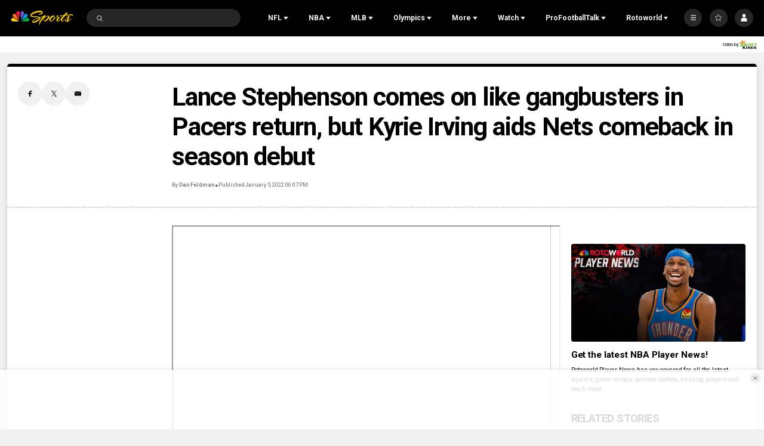

--- FILE ---
content_type: text/plain; charset=utf-8
request_url: https://widgets.media.sportradar.com/NBCUniversal/licensing
body_size: 10804
content:
U2FsdGVkX1/YWujYlbl4Q6njKxFQ/BLk6+ISnudZjketQYsH1CpCafNwEuOLtUSYB2vgqPQgCJETvaMSQ20bpngQIZrRiQnBfKpg7mhsZp32b2OE+DHfBrEdFBy9JvciuBRDqu4BOldCexyYFHKgCw/qjhqL24hgsXqN/scpQDMx6WJXe4JCBQtTjPk1XkLNG+thJipcQfXRe6lm3Uh/D209FMCpk2oOVbxdTsO6fW28OpxsXgm2WbWIHyE48+7bFwE2yt+tift/n6+JtUtUBQFIbE5jAAwUTmDIwfh/k/aoOsMwDoRgxKPV7BSBGDVMIAuxSQs3B/hXlR2j1kvNzCw4jfMLQSrqUmlPFba5deY1csa2S30ix+wc12uyeDBktU1tQGrnmesjI3z839cFpX+pQqn501dLoZjLnMKo6Gf8MWXXH2i/SnrHkkhCEAOEornRO/D1LCogw5wWMBj6/kfDpS9NoFMXmb/3pvGREsP7GnyISBUI08jyddAvWrNi0ohUTXQlyPKrf02DPWpFT7vZihPSSqWn4D3qTCMpeCpHr3MqS/UqCj81t1qM4q409J6LObmjI+MrixV5V20ITh9iRM2tszRRo9cWo3wdDseJUIvV6z9KWvGw9gfFhF9DJtC8O3AaKA6I9QRi1CqHO56NHHTLyGreub0kB2Br8Hh6TZSFXOgYBTqxThos2inlODI7zeczixFlVkfcJfxLrpfmpF7bkZ0hDgaTg3+OsLa+/sSxV1jzoWBgYyOl0Ea3Jh9HtuCLGr8hmsLINzDsVzmBMrPce+tH+pB9vAZG9UCHkYk0htcBB5TPfG+hRbnBBytNs5kVnt3CP6huGjGk6mlFOqQ5IzTKzzHM/UTO6/nONHGsHQzQGG+cY1CbRuCAk6erBqpyv7yCxxVrdNaU742WUljprRqmGWlIVokslMf8OrzNMHG5diZc3m4DqM/BcDSA/J4Y/k0bzlfer9XFA9tUYG05pLympCo1o634DveT4pdGEvCamyzu4M9FMXWPnLRfR9QhHr5oBtR8jO1e4fBHvkvnDKbWU36SAlDjrBm73qQYezXTx4A7Js3otwi+AkFZaLHlYfiiccMZTBabxLJtxbKtPIw/4kj49rIOJjh12xoCReg6hhaEeN2yEohDYjvB6zjvqlhBNkYP0Kwp/RSOSH9cxwzQj4fS0rf++n8KKogx7B9ZZUgQ6276R6v+4/DSvKU4kJX7sfElHiXrAFSxgMv5LKlzXhEPLPvgvkg49h7R5fhwday6vOKasBkbBrhn++niUAHTkmcLwV3nSps4qELqTUzkvMBUxk+47zvIOMe4Uoa4y/3FOeWFpgVOGl/MB1EQc7PE4sfvVLGoiq/lsc50C90zLLM73hc65lnvLywV7yMTVftoVM8dh262KKLxaSgvyemx/9lLhA8A4YOqxs15ZIQJ7YriApPN0NoshfNXdjXYwRkB5EwayrT3ZeYB7x1uwz9/ALljrhFO1DFMgrjqFCIbBdPCrZwsmJvZ/2pqO0pyQqaDzXCex1dkO6PubuhLjOXxQ9XQ64UUNW7RVIwU1BJdAeDX5EC5KWe37+5q5uNT/HGViaI4IrHqSCAVj1Sjwko/jLi/xKKn2C9EYUYtgt8knwiqSxy7Y8SaUTeL5rt/XlJtFTGcg3FBo4+vR3vpULnfaWVCA1Z1ef3wxoKnY4ZtS+MHf1nyFzX3tc8ubjRr6QweAm/M9y4bCQkm4Cx7be0v9WCbDYkcIiEJPZa4BjSs7bMhN66lajcL+Bho4EfxefKLK/LaGMuDNqjcUxgboU7JuoVHFUItK7KhIXHeEIPTDU7TD+r9p/ZfedViEsqlB42EyXyRpg9xGGmu06mLSiu/g4D71s9xdXLuF4I4gcNVDJc3803MgEzINsVYDTz451+bIYusMmbsIh9gpE8ppwqt6aggkitt+AbYIaXhPx4TEg1jEeWXg+0IaR5+uZoEtR+PEBLv7kD8GtMz4ji8B085tRlN5RldtqRCjmplmFCjcesd2383GvO6xoAGjEN0xtQub3tQlP1ATMIE/zMK1ZLbjG3VBuEycjEyW7u6tY8PeweHQzMEhPQLTTcpUAl031NM182X3feRguPcmxZK4Q6WBri2ZLWVtKKcWWPuHltX/M0Szm1vwngFW3lKDTFOVGzTZd5OMX+AocoapFmM20ev2brg4mgIIsp4WC2L2LvTON3mqfk491Dh6dsZqCVo5Hi4THwI/[base64]/2wgYnXzMrRAPY+u3h2BdV7Ytn+w+tFyRqvnKSGZJLhzbiPQV5MNh7YFQidLg9eHcSfRtAHGWkyD7gEKZY6ymoLocBdb+dpiAXSo9BFYMwALt5DWb6lK7T0nG0l9teKvsaeQenKFJhkKMcncZLKLxpHsayfbaCocpO8AlX6vpWZLG24/1aJsM6mtcb7uNLor1lHyqMN9MDZMHPopQx9TY2oGweXbLX2MNL3YLqBuRrwI0SeXdrWZqHk1CIRPgmTiciYsh3qqdfXbv0AIO38apE73QVOuHolyzYPQsUm2uEIqaQWo1h9kHrL991dzP3BkGf+tb/Kok47m+O6sL0wJKu51zhRK33aCAXlE7+sT3/1V3fUJS5e/JoZu0z9fxWouaM2vkeg8tWdBo+CFEaFAJF/[base64]/K/91e5g0tOcVwuGV0Uz8JYm5zFEaQt3m8IEirO36O7BTXaXqbPOLySWuNTFTosvh9tW4qkemS2LhAY7CTLadL2uAiQy8QuqGIpOVsY1R6rmI/XJSYfL9Ey6smgvBgWeJWBC3lxlXVWMg4T+euFc/4VPbyS1SKd12cb8fBgF6DmBPoyOiifjfjDieNX5kWR1pywXOywNRVD2JbvlErXk4EKTBaPonqsD76itD0tvVWqwXK1gxUHZG++suR6fcA4z/MaUgFbeDs4J2NNI6s3EqB5ZEIs/OpN70wmdCDrQgk1lnPyKFvFcuDtNqNaO2iQFHYebEADp49JPG5RB7Cpnd1jSkpb0a5OPxdj1oFnw0RvFrGeq+KMsUxL38xgL/nky0OxmYON4A6vlWt8TXc/z01TvcRxlTyXttWfo8SXC9IrjjBBwYWb8fYiA1bKD+kyhY3WNXolmWKJnOAI2uJGs6WwEXx7p/juG8yVmHfMs0g9BaWYfFsoItTSbel6//cjJFN50g5jRwI1hd3L9tVq04at1lTB7U7lvu99MpebT2VVh8pk4OaGJqV2veJQKTHMBWKQitHx0Cm4heqR0gcHslFH8oqYm3utn1hhFFW3zQ/zXg2BwYb9n3aNMVxRFUARYd2MXL4NxMuCZ6t9uHQjAT9jGxZoNV8HrGEpQY/isfTjJ4KTKy7E9FbqaKuCpT361zyY7zww2Qzg+xx+7ZdwVmaeawjKKcgN4dOuNQHTgge76Q0gUFHtHVmwn5n+ReGzkCEHNHkP4oaFbBvELoJnc76NJDq3sgKbXEIqO6N/NZnpaPTjNz9jB+0Fn6xGZPc45HC7300KUlhE8h0Mww9xnR5/sImzszdbSane2jxwLyKry53BdrZJ23SqMymUJRWSwp+MCiSRlkljHBJupL1uCFUpZxlJCjprBoDaQ8cZNR2R0lfdTm3ClO3zkWCsGOCWFFsas4wUvizgstV4uIcK4nq4Z3c64Zh+lH01ar8wEgCHgcSqm8qMceKRXSloKEo55w/ofDqBlItX184wGbRKCCriLXoRpFWBWmDsINrK9NQBZBYaKoBu/Fy9dqCUnJktHmx7sVyxyR2Bz0cqMKDm/[base64]/LmFHPpgVQw8sHLfBGzJqZ8hHDZvlEh8LcpDmQqpNd6X/jSNW0QSUsntB+A5uRnfj82oydqYRGiSmMvI5scsfiAuQP2ogwc9zqLcjb+QrLH68TS1G9p5ucwqv+PUxXvGUVuvL+/kMyWElgDN5oAHWI4LUNRVOrlV4byhTleIi3OnL24CPBf4QTTWAyYtqbtdoOn0oUc++YNsShgbLGcKoooDMMr/QqpohJuekCH/PyZbNzoILzkmuT0Jvp93qrU5N/82ZcHiZrld8TrlPYUtfwJKOpPhAH3GJpVMzsAUN/vg1yj8vXIv+ikev8Plm5C0HbIpRvh76DbxAsBXc9VCwdU+O7yz1jkf0faUPh4cwiHR+sUFN82oaSiW1gG9MBm4WQeHwqYW14oXStB0u/3ISz18Ol15VxzOIVQgcMqAuF0VRxvfM4/[base64]/xvHJXQIbh4b+vl9GY+BpQdTW5Ok41M4Q9ake9J712nzOBu3qAoFZkyRKVIZj+nBbrVuEZvugPHWarYcMo6Uz7+r3bXcFTaIH/8vIWHtsgS66Mrelp6CaUMX0Sqjm9hBVM6S71jPapn+zwx+MUIJ/atfJYjd7+5xjsIQ4aPivQoBv70BjEcIm+mu3HOFMfD5pbSySB2BjdVvAArHCUlYaHT8TU2vlmQCuodYX2bslzhCJrnir1ERXXydZE2+AWtLlgZSaMGEejxO+8IwHFopTqnORUqd8UuJJ7ayu3UufCvNORgru/y8ksWOF5GJIkW0VbgIQtUKUhmaMwPsK0L9NtmKO9eboxa+BSHGOcM1qD8K5r3OHNEtGuOH2YlpEsO/Aani69XCJq+6yTN6g8k/ZrKWNiBXfBI5mzaqCHt27Os7drtV+u2pf1TNDLU/mjGi+c5OP/U/b3zVYM+GzKlvhrkr4w/SKiZXPTXIw76Lpow18lJFaZNbTjw75to8XhEK8PINqfnLTU5D/MyO3rGp3tlBkNJaD749y9h6T1Mj4S/aoVL0LITo3+TqwTI/[base64]/ncd9yQMuWDfco/BwFjYM2wwi0tUoBFBkbhvlt6UESSR2XTK5CGp5QdOFqxIay6vMwf8Qt34PWxgTL6cFNwIdOLZ4DS8H7plZGGdU7gI6HCnTu7FA/u5cHBwHfzDKL2mq1TGOCJar4UeQu1J+kRFahal4bqQ4NPIg/BOKr+pxPIsuGarsAZcmMOECxBEfFd/N4TU/Ta8ncv4/H8A5NqDx/NMoil2lWf+7T/GDRNv+YL2hY65bFOnM3Cy0lpA4rnZ/9e2e8FHQTSYgfwmSDIwF+Gm/wLAFCQ1kG4gpd2fQ6UDCM40CzBwEcHeDzR0h+Tb4ifiHYk8S3ffSRhHVGrAiZcCr9MEVnrF9/zYNPiJXbkW7soBorz49ljY9rgNu0tkGdyHCh8hL3jHclvyiuSmVSmkZd+ok/dg7wBjXhNI4IlXbsboeTpd5vz3ghKfP3BO9BD4/RLaYJJcOQXoKe/[base64]/vosCyNvgz+HfSa75R2L+v7THispQP/F9IG2xKNxxHLiT9jlLMw9POor6iXxN24EPEvhDTa282Pj9NAgTMAR+n1hG3MvBR7mO9QrFZXwUxmxZJqDFtqRwQD3oBKZ78URk0CwrOldSl5g6WFT6A1EsB7tmueIAsUSDQxlaNi4AIUP8XefOXeNZb/kIy8PqJO96bK1MJnfW+gQIFTjXLLJ4QkWvyLyofCCquo4Bc0N9Jzz2Qq6q0tXIJ/TQgp7QdGPFYtJtJ/Ci5ut1Ra8Z5Nhdvc/9gIasBjAAhSYVj6mctnZnvrC15VLik8clg7AzCTw6gY0kHcr5vNo3HhyuM+xTVXqE5Ss6eLah0szJcnOnzJnxXozV82HfwBCaa/D8EhaNC2SIkVQMEurSTPdkntqYgQawidwR/qfnRHVRYMYbN0T/G8/757f7MrqCymeoQnraPWkhr8FBwXUdHBbdOmCZuM7MKYbF1QamCGXaBYce2tQsgenKGOhPfr4rH9h1CWiv4y0K3rcXB73Y9usqLyTQM9H03QVKlcGdnsQrCL4J5Caq3Th8Ml8CNe+67aJ/iRzU5CFE1/vRbaleworp3Wd43hoNs3CgkHObhJwZlmJFaBfsMNAApP5lKV0M+X4LkuWWbUDmZM91tqrZ38FTum5pdAO/3lrxT04LesfTqxvbvFCSseB63Kg2bceojyT8nu7dwzkz1SI+gs9A+8D/BRRZu59gqSa/hMP6Ss7vwrn5kDwxeogGliMWbWYxRh/KqV6rB8yasi12Hp/7rq45flS4g5D6DPXWdLDQc3dmVgC0fPpDW3YF+KYREux5T96Jv0PwOg0r/ZOEbKE7G3ZXRr+Byw9XqlIwVJiP24jB6IxmxIXUww40Y6a1ncNsmKejSu6ebJAUfCh7ZesfcEZ1C2AF6IDpnWezEh1dyBVl29wRPghhIVYZEpLJ6vBOmrPAkYiz2/Zv2NO6pK0e2jgFasmHfOx5R5dg1XhDO839Z/5fnSVMfr0ffnSeKiXRuqnQkP8TxU7d5YRx7P6bMaTZgc29I0wXv9/tt6UGOXpZfxQAYvZD9Lm5S2zsAD1LlQp238PQJvOYgVqw7W7CCNtpNjOnmMk8NaidPY5O1RDGVBTFxokN7Xm5s+rwzWRNqGfV0eA9/LKUca3Xl0qlcL9Dr/a2gdsu4CPsaYXZW/343E3pnBz3xR9FYmd/NsdTUZp89Et91kJmnhqCviHMxqfDzfmE/yt7yfegjPxWJgoxxw9Vc0b3ZzR1jyHRHOIZBTHktiYR6nx5kVlmUBmFgjaU2y2PSZLFqkEy8AFp7hF7RAW92K9Y70GhVKBHQhSckqOdidzYb853pohY0dkkN0kefQWgztZCe8uBx18P+tTZZgfAnilIKz2sPGvsDV1FsH6ygx50pU3EG2+/MmuDQdLo8Vijy7HuJhZjjhjJxX11oqK6P6YW6jcRQ6HoX14pSgROFx/f1FVRDh/UM7+3NS1djhYfkZNa0P8oTPlnP5imP3Q6Dno6b6IjzgZKObp3JDkX7IQKta23ydkhL2a2G5wF9A0/hQry9Wg35ZfbDMNAffRdxbxt0Zcz+04vworfg0tL5MVwewyPNBbHZFIHxHHVcR8s5CQZDAzhKcRzQgCWvCYcGC6HdyGvTngE0GPDZaXruuyG9RteTDvr9AP2dKt0CnIFluk2Qhpbouczv1AnJPUaK/AqWJepFMgw4ycKYTeYtvMew8wGDXoOaNNfGO1k3WmtwWjsFNF+3GoCl1LTFlR4BbXSasiENwTD7h4CrdM5rTh+SZm3vynqiwdzn9JVRbfihAP5WruKdrvfoVpBK/wyB4OpSqM96mKPbJWSCWXu5BuDDj0Q7QH8DmupxRAs+PU896oaXZmdCz0AXqxXQIWtpPqQSHchFBlNWMm1uAyW7ymyatCJJcY80XjzVxP2MR93dI+07yvjckwhaFBpRighP0Zt4x4eC2RAUWFf0/zg4xBa06eAnXC/k9bVHFNX1L5nqCgayJHb0w4IhM7Ef2PbXnpuSC5fkIaxNuHa4yhHWHWaKXdNr7MsKj0uT51FzUOy5gUGvKwrafrkbi9IxCxDf1w0GbtORrdECSn6Gz3m6jCAraUir4MW7H+OXTbQGSwUoGDXjAxT6SdNdYprxUvs7fXzsCHL/DRifb1uTA2JtPp3Fw7PiUsK4cqLDk+sMMKEFjO+6I66TjR+YWxsaz8Rm2KatScIy36X+jRjltR9SfS8WGlSFXSe7FZbRUa+bC/yIPoXXYQiWu/y1AnEoMg8pcIJttRmfSkL9aZ2tcquPXD52EU4ePuzLnydd6lLsf4u/IWeK0kyc2k3uanCUjky9R7BfGltO7i7f2i1WtOfqKKWm+f0UmQRTPBNx7w3JOISK4c4amKetxG3B/ILx3PmTV+b6Hh6GcUK2jENNeuQp0Jt6iARIgrh6SJPbtjm7DNeCNkimNqNqvi/g0I+srjh2s29Ic+1FXY5TUjWVFWw25riUEoLZNP3SPoJuO6TONMqTnoTTWyauevLVs+S304UXJNKKWjPRO2ql+M/DhpTHvMMCEQ6qmAH3TkpR4Ya4XgFHBrM6MREckTtXDE8iKrxlZffV97yvTq4hi88h4lnlGq3wsAD8Jz1FQrZJmuRz+EAbFc1EcASpXXrK+oXJ6K43dgFEtEyZ95tPGJkcp6mq/UAd1BflCISlcPMA9MQRlL0au90ygptFeoBs92YOzE9BOsTfliFwx44BScKd2oBTnJxfD29OMzpZzC2PRa4KeiOLdXZCoY65vBvHJVxnAGC+Wp0ejEL3WHr5APw0IB43wqzndXIwauheH/55AxJtp4QAjrTlt1igE5qvmmqlW2FC2PsX0GuZg7e1Acycb+x2SUjW+TWkh0KjaQbP7gJpRO0akBDXNl8mkrjNfWkc7Nftx5lIxPn1G6Vwof2Vz4kptmyfdMZggg55ydgwTWqRBt/7wgZMsKPwTIev+ETVq4/00RUOgzpXpNQkoZLQpq4vrfX6W7U/0DuYGabHsAIJqx78W7hryzx6wawuej341SesnPevhlBH+XXN3HbsM4sTW66MfF2NGr5zlAKYnxo/pAwamgrw7oajC7xZjyqKPB217UHb5QdQLDV3YYiv1S4L5OrthOLCtJbtnEw9uFJlkqNHVMI6XIRCZqE1vuuZkI9XuE+4SKK8bHL6gG1mBZy0O0bfcVdbYH6zldawN1xqoy4eKgwwl2F22or78NNaGywMaY/kYhr82jZW/5p2rWUoX1JBihb3tEfLx8y4TwL8mqIP7/YkzkCBENjTEZzcFRmodAq5efi+ugE/6LNdVGxVFt0fOI/[base64]/KksSS8j1k0i8yWRJYTSj49S+sDj3MarmBx8ucuiij3qPTd+tDifNROW3JYOHrnfcGQfeU2CgqGH4obgUQ/sFbXrWtxyt8TCymAIItwzptDM8lyg3S4qwgtYIHQEaV6QmaaUfXEBxL0SQ4WV34zzVIRxkujNfTIUiO3Sk4JXfJc2pMqhtJiWcS43LU76VuZawpfF5LPAQIQ4fqgij+yc+/R/cjE1FId/gDiY1jpQ5v5PeH2zuWh4u1vQb/u+pF7g3ZgB5EYYI2nDNTUaHD3WNgZaFDyZjWYlGuprqitFrEk60gnsqAi0IFmbyodP0kdRdlWT7FdfK0GGCDfHm/z2DuNBiXz5tP+owYb/P2Rhix2Ur6CxiSV7bfltcP8Z68WWMh33OX2s6NBPjg9gwUSXPDBrYYk8DcUEUioKDM+eG5/6oWOdPD4GbB9jUdA9fAj2F1K9oGRSmPFau/7XgCw/SoLaHy06RI2gesCHpdJ2SDviVCsZULvCJwIUbCa6SgD1s6Ay57U8PjtpQxsuoALcsl5kC7n8hvsY9RL6w47P1w2DqhPka7ZgIErn777Lz9t9BPwkm1qMbaa/3BznrchdAmt3YoMTDC0yPPeB2vzERhI/O76XWu8TmN2IWXsLu+z81h/PGjMo45MciOwEJnYLgvaavLTnkTTRUU4iesVfC08oTAHqNlnIrQ2HSolUi/J2G+UpuqEjA8s7spH3vZ8Qi+sIeBYzkWTYDoHvBN5jlWy37H4Z4PrOrgdanp4BBvY3FeYnm4Goqt1DmSDHFfxAKxtKbjfKQ184DiE1M1zZ5yY7Dci9UqzR5pJ+wY5FmezaHJDPAKD3B7KbdmGxCpj2Vls/afTUfRIujpP13ygL2br/pdVsWvOCFbpHz9lgMllk1NcIx1T7cwy484KGcKSw8Oe0bkCS6nOE9ZtR2uT4pXetDtpdAdeOXZpjDJGl5EqDh5g78ZryoCsNd3SkdKr0Q2mWhsjzuvvZzf7wx1ZW4/NkEnqgtjw1ZPGgWEYlFctRj0dbcD2VLofsQIjfDTbhMgbTZsNWZQ7M5B5s4SMuU+sSpO+AAzupIJUXptrMLqs20ZGUNjE43J2RekCEjOMD5tpf9lotP8XKAhVp4E31YLQ4jLINqur1t/b1Y4F6cKO+VbBNPHHFRyijCs3OQc8wZ8OUutyGpjNrnZJopWUhL9q8H0zULFXoBzXi5GPqfyV2tH4KQy2fe96BHJMqsuoK8n/xRpPZNhaCWniu6vz3CEM0Iy3W+tKPu0rzxQJVfRC+JmRXPneRj7NF4SnM71dEGMNFfczwIEYUTPtff7ijdwaZL/HunedcIs/[base64]/x8EGJBQipIZXEYDEi0tWMeCG71QAhyC4i2VFrK03Bq3YHkETLe60dLIend1H3sYDkNMPi55/D9E/kJcOBHU23Te3gxxzFmRZwqa+U6waSCeuDgmabG3+8wmhkrqzgDdPye0fpTBJcjRacAnKJDjNb3V/pAzDI0VHd6CyvF/2xRko6l366zR9YE2iIHt8aTX0NHUKzKozvdBgFb5YE85gxfW9kPpbooXAwkUn3vFOWWqrTIHvaxUvX6RLHDqnjjbhiq+E4sc8EK7WFl05f7BZ8N3g6LgbH9jhSx8omy3Ugw+ou+ECo+7K6kykSZ3qWoRJYhn+Wdci+a3DQpmRtOOXh/B+wrsuOvgZcAmFtIN/NjkYVsohFDRn2GkOL0vPG4fGcNhc8tfyz2LSvPWcGKFTgJFxPyp/bs2rQCX6PBbU4GTbKfniefUce02e2eC6ELbMEwOo6oFOwZnR3MjGrb1zv/BYgIk1z0d30SWGxu+3cmy2/T2GRM/ne8LihPcxUwwgMSKeY0ESfwqaT8Vl0hsBYNPZwXBfig4BhDaUO024iovJJXXQuBMxDbYvl5VZPJBleWxsmKVaRPuippXkXncklT7fy36jIFdhwgXaDCvK+scP+6ufGgLU8ZlQpsYqtgzUfm/zs4n5xSc3zBZZpREt5GZ7vouo0V1Eft/z0e1CPS9KVC2JjKW3GjNiKQOJLXhnIve/a5mxk2c2vNUqgzq2NenR33vAK+3Duu+dSloxaf2DzrsSCrkRKDQI5KjXbwhtAe2USeg/TkpV2AkSTTiq7EnVp25bsBAWd0/O0UOPyYfoSg8ymUCbeVaXg8Iulrp8Vze9HuGKgb7l7j+QzOBqLXB6ou6Ev4ZZSTzOIhLCPml5+3YsBby077RyeNhTJQEJwPQKEkwbm1KS4FW/mCHOLqXr3K/gDWQakpxFYhdIRmKqy8r1x00Iy5pSV/k9MOlNkXbfOdOgAeEovX36EPQmQ69MLNdyrap6/ntOrKgi+eyewPl3DIZfH6VMW48GskG3PxbORcSmoH0UWbPzrVuiHzmdb/QxFQXJ9XgVuESSD0dA6i6PKSdH1VbrG2sNTC0uidV+PO4q5bd5NyBDFqJI711rJCrDEuTyZCNUkVqlE7IFPkNso+rQF/QEqIhsBl4D0kukNJiqkfxFJbV5clyCbnZFvRlnpScDUzriGVOzuBGrzu8b/kVaQ7ZEdlRdKgslT7g4Mr0St6ogZ2bZpl8vvJyD/QERTTQ02PNZ5fwOtno2nTR0WQZZ1VuVV5WEqErOLZd3dP/3Mn9Fecpu13mcTSSkLKny3nzSeCEaeH8DApS5pyj8J9JsehJGFfxjQ+9XcslDaIT/TzzRXHQ5tdXoCHiVDJoco6zBzyknoTsapcC4wWA6M129BmF6gzfTr0MIT8aVX/XRQRoJIcRX+kjFO6tFO6rc7A6xDtYX3jl6VdIPUnXBwxmsafhp4P0ECWCqBSyccVcV0exIzne/8KZmEmH+YlWR9sD7cGDyL+Rh3cQNTqxMMNohZB5Bll0ayXB4cevj/k2MynI4G/lWhdIJ8MfO4Wqc4rM2BWrBvIcwCHu/pKFjuj837Xq22fUm+7ANTFKlQpMcA9md5v4ogBOFI83r+De8w6uwajqbH74+876r67P0iNKspoEPsae0TT3kHQoapnyHBdtmFZGwdCPp5+pfNTVTcQetTM7pbl9fYNlp7iDGWpY+e/amzCO/Slm8adMeCkkYu5VNdg2/RK0R1PwxNsnXSaMNtuSLQ4iDTm2tq8D9Tkw1RxFR8OSPH7LhNhgQ0Fa1FDBPVR5iMP/ogr5PzyfwbEaqve7oWdKkSWT3cnDFH2AS9gXS9kdlajTZJha8aYOb7P7XCDbhX/dw2lFL1eCB1C7mRz8TnCenNhu4lr0YZzsFrdrMWlsP9ekpkVRn75HGJf+BgtiHsEynehC29HHAKdt6YcnPQ1vJRsqBpB/uZvq4c/6uLzapxOjR4Bzl4OE2Wt8e/f5fNdvuxLkl23WkoqU6yOmsC6ZFehPdiQgbl/[base64]/6PUj4mKhd+hI0xDgTouSl469Ucw784PyZY5c4fS24BXtooymB4YxKJrAHUwtekO6gCjTpR1bVxR8FRTB4YSl/Xw8+yJRpT85aqtQkz0/voHlOxCjYwPvn/F8SAb2p8BI4FlWy8Xt4H2NQexEmCciGxUA0LmivAK7mAZ1Gd4Vwu8yJYTI4ajOScE6pjOGtqP4SKK43l66lbCouCnWTwdWhXlPaObfWSpHh3U/[base64]